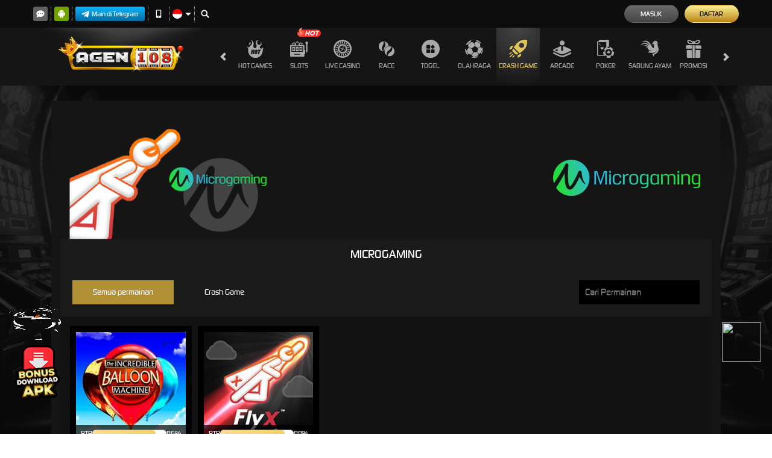

--- FILE ---
content_type: text/css; charset=utf-8
request_url: https://pafilutim.org/Content/CrashGame/desktop-css?v=Jg1qzdROyzqfDZE-Ty-aWnNfL7WMAvefrnApjhSsIhI1
body_size: 403
content:
.crash-game-games-container{background-color:var(--arcade-games-cntr-bg)}.crash-game-games-container .vendor-name{padding:10px;text-align:center;text-transform:uppercase;color:var(--arcade-games-cntr-vendor-name-color);font-size:20px}.crash-game-games-container .filter-section{background-color:var(--arcade-games-cntr-filter-section-bg);padding:20px;display:flex;flex-wrap:nowrap;justify-content:space-between}.crash-game-games-container .filter-section input[type=text]{font-size:16px;padding:5px 10px;border:0;width:200px;background:var(--arcade-games-cntr-filter-section-input-text-bg);color:var(--arcade-games-cntr-filter-section-input-text-color)}.crash-game-games-container .category-filter{display:flex;flex-wrap:wrap;flex-grow:1}.crash-game-games-container .category-filter-link{font-size:14px;padding:10px 0;flex-basis:calc(100%/5);text-align:center;color:var(--arcade-games-cntr-category-filter-link-color);cursor:pointer}.crash-game-games-container .category-filter-link.active,.crash-game-games-container .category-filter-link:hover{background-color:var(--arcade-games-cntr-category-filter-link-active-bg)}